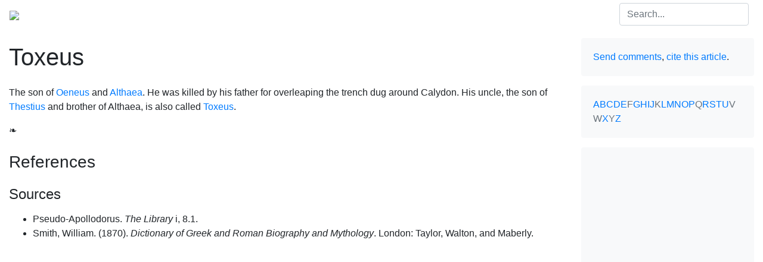

--- FILE ---
content_type: text/html
request_url: https://pantheon.org/articles/t/toxeus2.html
body_size: 2969
content:
<!doctype html>
<html lang="en">
<head>
    <meta charset="utf-8">
    <title>Toxeus | Facts, Information, and Mythology</title>
    <meta name="description" content="The son of Oeneus and Althaea. He was killed by his father for overleaping the trench dug around Calydon.">
    <meta name="keywords" content="Toxeus, Τοξεύς, Greek people, Greek">
    <meta name="HandheldFriendly" content="True">
    <meta name="apple-mobile-web-app-capable" content="yes">
    <meta name="MobileOptimized" content="320">
    <meta name="viewport" content="width=device-width, initial-scale=1, minimal-ui">
    <link rel="shortcut icon" href="/static/img/mythica.ico">
    <link rel="stylesheet" href="https://stackpath.bootstrapcdn.com/bootstrap/4.1.3/css/bootstrap.min.css" integrity="sha384-MCw98/SFnGE8fJT3GXwEOngsV7Zt27NXFoaoApmYm81iuXoPkFOJwJ8ERdknLPMO" crossorigin="anonymous">
    <link rel="stylesheet" href="/static/css/mythica.min.css">
    <script data-ad-client="ca-pub-8610010340209437" async src="https://pagead2.googlesyndication.com/pagead/js/adsbygoogle.js"></script>
</head>

<body>
<div id="wrapper-main" class="cms-editable">

<nav class="navbar navbar-expand-lg navbar-dark py-1" role="navigation">
    <a class="navbar-brand p-0" href="/"><img src="/static/img/mythica.png"></a>
    <button class="navbar-toggler" type="button" data-toggle="collapse" data-target="#navbar" aria-controls="navbar" aria-expanded="false" aria-label="Toggle navigation"><span class="navbar-toggler-icon"></span></button>
    <div class="collapse navbar-collapse" id="navbar">
        <ul class="navbar-nav mr-auto">
            <li class="nav-item">
                <a href="/mythology" class="nav-link">Mythology</a>
            </li>
            <li class="nav-item"><a href="/mythology/europe.php" class="nav-link">Europe</a></li><li class="nav-item active"><a href="/mythology/greek_people/" class="nav-link">Greek people</a></li>
            <li class="nav-item">
                <a href="/folklore" class="nav-link">Folklore</a>
            </li>
            
            <li class="nav-item">
                <a href="/miscellaneous" class="nav-link">Miscellaneous</a>
            </li>
        </ul>
        <form method="get" action="/search/" class="form-inline my-2 my-lg-0">
            <input type="hidden" name="ie" value="utf-8">
            <input type="search" name="q" id="q" class="form-control mr-sm-2" placeholder="Search..." aria-label="Search">
            <button class="sr-only btn btn-sm btn-outline-secondary my-2 my-sm-0" type="submit">Search</button>
        </form>
    </div>
</nav>

<div class="container-fluid">
    <div class="row">
        <div id="main" class="col-md-9" role="main">

            <h1 class="my-4">Toxeus</h1>

<p>The son of <a href="/articles/o/oeneus.html">Oeneus</a> and <a href="/articles/a/althaea.html">Althaea</a>. He was killed by his father for overleaping the trench dug around Calydon. His uncle, the son of <a href="/articles/t/thestius.html">Thestius</a> and brother of Althaea, is also called <a href="/articles/t/toxeus.html">Toxeus</a>.</p>
            <p class="eoa">&#10087;</p>


<div id="references" class="my-3">
<h3 id="rh3" class="border-top-dotted py-2 w-50 t th">References</h3>
<div class="toggle"><h4 class="my-3">Sources</h4>
<ul class="mb-4 sources">
<li><span>Pseudo-Apollodorus. <em>The Library</em> i, 8.1.</span></li>
<li><span>Smith, William. (1870). <em>Dictionary of Greek and Roman Biography and Mythology</em>. London: Taylor, Walton, and Maberly.</span></li>
</ul>
</div></div>


        </div>
        <div id="aside" class="col-md-3">

            <div class="card bg-light border-0 my-3">
                <div class="card-body">
                    <p class="card-text">
                        <a title="Comments/corrections." href="/contact/?ejlxZzJJa09Va251TFFvcA==">Send comments</a>, <a title="Cite." href="/about/cite.php?ejlxZzJJa09Va251TFFvcA==">cite this article</a>.
                    </p>
                </div>
            </div>

            <div class="card bg-light border-0 mb-3">
                <div class="card-body">
                    <div class="card-text azindex">
                        <a href="/mythology/greek_people/a.php">A</a><a href="/mythology/greek_people/b.php">B</a><a href="/mythology/greek_people/c.php">C</a><a href="/mythology/greek_people/d.php">D</a><a href="/mythology/greek_people/e.php">E</a><span class="text-muted">F</span><a href="/mythology/greek_people/g.php">G</a><a href="/mythology/greek_people/h.php">H</a><a href="/mythology/greek_people/i.php">I</a><a href="/mythology/greek_people/j.php">J</a><span class="text-muted">K</span><a href="/mythology/greek_people/l.php">L</a><a href="/mythology/greek_people/m.php">M</a><a href="/mythology/greek_people/n.php">N</a><a href="/mythology/greek_people/o.php">O</a><a href="/mythology/greek_people/p.php">P</a><span class="text-muted">Q</span><a href="/mythology/greek_people/r.php">R</a><a href="/mythology/greek_people/s.php">S</a><a href="/mythology/greek_people/t.php">T</a><a href="/mythology/greek_people/u.php">U</a><span class="text-muted">V</span><span class="text-muted">W</span><a href="/mythology/greek_people/x.php">X</a><span class="text-muted">Y</span><a href="/mythology/greek_people/z.php">Z</a>
                    </div>
                </div>
            </div>

            <div class="card bg-light border-0 mb-3">
                <div class="card-body g">
                  <script async src="https://pagead2.googlesyndication.com/pagead/js/adsbygoogle.js"></script>
                  <!-- Pantheon Sidebar -->
                  <ins class="adsbygoogle"
                     style="display:block"
                     data-ad-client="ca-pub-8610010340209437"
                     data-ad-slot="3286759308"
                     data-ad-format="auto"
                     data-full-width-responsive="true"></ins>
                  <script>
                     (adsbygoogle = window.adsbygoogle || []).push({});
                  </script>
                </div>
            </div>

            <div class="card bg-light border-0" role="complementary">
                <div class="card-body">
                    <h4 class="card-title">Details</h4>
                    <ul class="list-unstyled card-text"><li>Greek <span lang="el" xml:lang="el">Τοξεύς</span></li></ul>
                    <hr>
                    <ul class="list-unstyled card-text">
                        <li>Previous article <span><a href="/articles/t/toxeus.html">Toxeus</a></span></li>
                        <li>Next article <span><a href="/articles/t/toxicrate.html">Toxicrate</a></span></li>
                    </ul>
        <hr><p class="card-text text-muted"><small>For other occurances of the name "Toxeus", <a href="/articles/_/toxeus.html">click here</a>.</small></p>
                </div>
            </div>

        </div>
    </div>
</div>

<p class="my-3 pl-3 text-muted"><small>Article  created on <time itemprop="dateCreated" datetime="1996-05-04">Saturday, May  4, 1996</time>.</small></p>

<div id="footer" class="my-5 p-3" role="contentinfo">
    <small><ul class="list-inline text-muted">
        <li class="list-inline-item mr-2"><a href="http://pantheon.org/">home</a></li>
        <li class="list-inline-item mr-2"><a href="/about/">about</a></li>
        <li class="list-inline-item mr-2"><a href="/contact/">contact</a></li>
        <li class="list-inline-item float-right text-right text-muted"><a href="/about/copyright.php">&copy;</a> MCMXCV&ndash;MMXX Encyclopedia Mythica.<br>Some rights reserved.</li>
    </ul></small>
</div>

<script src="https://code.jquery.com/jquery-3.3.1.min.js"></script>
<script src="/static/js/main.min.js"></script>
<script>
    
</script>

<!-- Google Analytics -->
<script>
    var _gaq=[["_setAccount","UA-148105-1"],["_trackPageview"]];
    (function(d,t){var g=d.createElement(t),s=d.getElementsByTagName(t)[0];g.async=1;
    g.src=("https:"==location.protocol?"//ssl":"//www")+".google-analytics.com/ga.js";
    s.parentNode.insertBefore(g,s)}(document,"script"));
</script>

<a id="toTop" href="javascript:;">Top</a>

</div></body>
</html>


--- FILE ---
content_type: text/html; charset=utf-8
request_url: https://www.google.com/recaptcha/api2/aframe
body_size: 267
content:
<!DOCTYPE HTML><html><head><meta http-equiv="content-type" content="text/html; charset=UTF-8"></head><body><script nonce="Pr_p_nIVBon5HgLKwYZA-w">/** Anti-fraud and anti-abuse applications only. See google.com/recaptcha */ try{var clients={'sodar':'https://pagead2.googlesyndication.com/pagead/sodar?'};window.addEventListener("message",function(a){try{if(a.source===window.parent){var b=JSON.parse(a.data);var c=clients[b['id']];if(c){var d=document.createElement('img');d.src=c+b['params']+'&rc='+(localStorage.getItem("rc::a")?sessionStorage.getItem("rc::b"):"");window.document.body.appendChild(d);sessionStorage.setItem("rc::e",parseInt(sessionStorage.getItem("rc::e")||0)+1);localStorage.setItem("rc::h",'1769001320059');}}}catch(b){}});window.parent.postMessage("_grecaptcha_ready", "*");}catch(b){}</script></body></html>